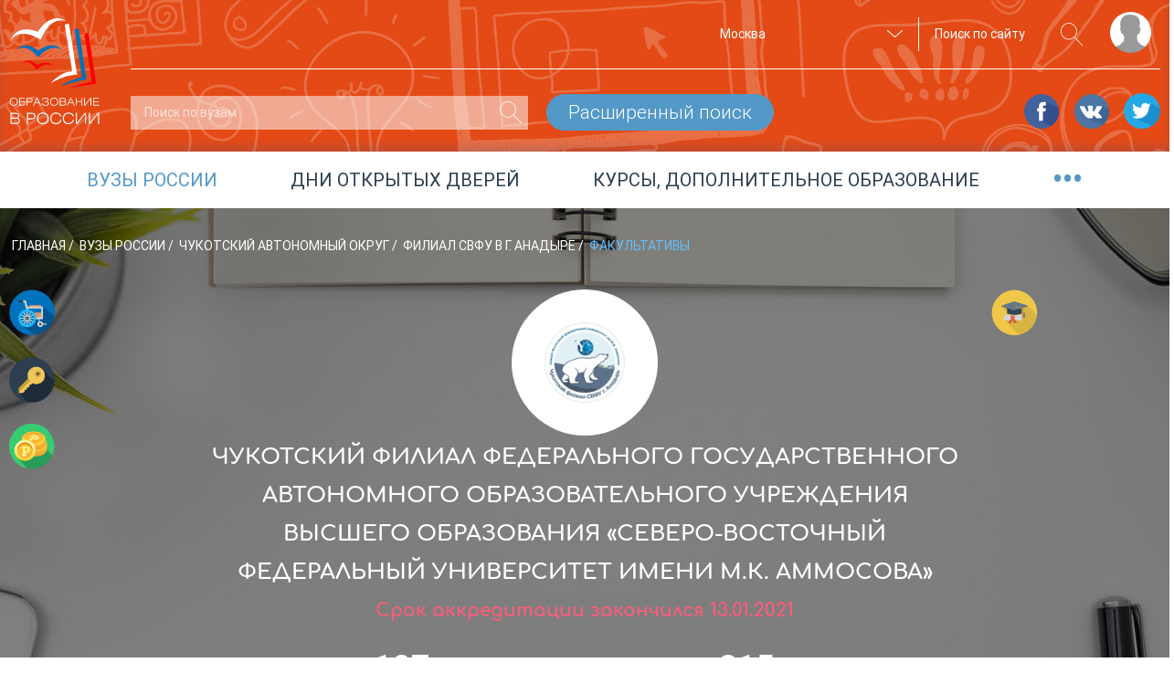

--- FILE ---
content_type: text/html; charset=UTF-8
request_url: https://russiaedu.ru/vuz/87/www-s-vfu-chukotka/electives
body_size: 7969
content:
<!doctype html>
<html xmlns="http://www.w3.org/1999/xhtml" xmlns:og="http://opengraphprotocol.org/schema/"><head><title>Факультативы | Филиал СВФУ в г. Анадыре</title><meta name="description" content="Подробная информация о сфере российского образования. Новости, фотоотчёты, интервью. Каталог и рейтинг вузов. Дни открытых дверей. Курсы и дополнительное образование. Новости о ЕГЭ и ОГЭ. Информация для абитуриентов и учащихся." /><meta name="robots" content="index, follow" /><meta name="viewport" content="width=1280" /><meta property="og:site_name" content="Russiaedu" /><meta property="og:description" content="Russian education" /><meta property="og:locale" content="ru_RU" /><meta http-equiv="Content-Type" content="text/html; charset=utf-8" /><meta http-equiv="x-ua-compatible" content="ie=edge" /><meta charset="UTF-8" /><link rel="stylesheet" type="text/css" href="/assets/css/main.css?v=8d515bd6178947cdaf55023171b26837"/><link rel="icon" type="image/x-icon" href="/favicon.ico"/><link rel="apple-touch-icon" sizes="120x120" href="/apple-touch-icon.png"><link rel="icon" type="image/png" sizes="32x32" href="/favicon-32x32.png"><link rel="icon" type="image/png" sizes="16x16" href="/favicon-16x16.png"><link rel="manifest" href="/manifest.json"><link rel="mask-icon" href="/safari-pinned-tab.svg" color="#5bbad5"><meta name="theme-color" content="#ffffff"><meta name="yandex-verification" content="5ed0acf3c8917146"/><meta name="a317924a1217f8a96cf7e0452f58f3d8" content=""/><script src="//yastatic.net/share2/share.js"></script></head><body><!--[if lte IE 8]><style>.browserupgrade{text-align:center;border:2px solid #b4b472;font-size:20px;padding:20px;position:fixed;background:#333;color:#c1bea2;width:400px;left:50%;margin-left:-200px;z-index:999999}.browserupgrade a{color:#fff}.browserupgrade a:hover{color:#e0c1ff;text-decoration:none}</style><p class="browserupgrade">Вы используете <strong>устаревший</strong> браузер. Пожалуйста<br/><a rel='nofollow' href="http://browsehappy.com/">обновите ваш браузер или установите альтернативный</a><br/> для корректного отображения содержимого сайта.</p><![endif]--><div class="wrapper"><div class="content"><header class="header header-small header-small_card"><div class="inner-wrapper"><div class="header__layout"><div class="header__layout_left"><a href="/" title="Образование в России"><img class="main-logo" src="/img/vector/main-logo.svg" alt="Образование в России"></a></div><div class="header__layout_right"><div class="top-menu"><div class="top-menu__nav" style="visibility:hidden;pointer-events:none"><ul class="top-menu__nav-container"><li class="top-menu__nav-item"><span class="top-menu__nav-link" title="Выпускникам школ">Выпускникам школ</span><div class="top-menu__submenu"><ul class="top-menu__submenu-container"><li class="top-menu__submenu-item"><a class="top-menu__submenu-link" href="#">Каталог вузов</a></li><li class="top-menu__submenu-item"><a class="top-menu__submenu-link" href="#">Специальности</a></li><li class="top-menu__submenu-item"><a class="top-menu__submenu-link" href="#">ЕГЭ/ОГЭ</a></li></ul></div></li><li class="top-menu__nav-item"><span class="top-menu__nav-link" title="Студентам и специалистам">Студентам<br>и специалистам</span><div class="top-menu__submenu top-menu__submenu_2"><ul class="top-menu__submenu-container"><li class="top-menu__submenu-item"><a class="top-menu__submenu-link" href="#">Конференции, семинары</a></li><li class="top-menu__submenu-item"><a class="top-menu__submenu-link" href="#">поствузовское образование </a></li><li class="top-menu__submenu-item"><a class="top-menu__submenu-link" href="#">работа</a></li></ul></div></li><li class="top-menu__nav-item"><span class="top-menu__nav-link" title="Родителям">Родителям</span><div class="top-menu__submenu top-menu__submenu_3"><ul class="top-menu__submenu-container"><li class="top-menu__submenu-item"><a class="top-menu__submenu-link" href="#">подменю 1</a></li><li class="top-menu__submenu-item"><a class="top-menu__submenu-link" href="#">Школы</a></li><li class="top-menu__submenu-item"><a class="top-menu__submenu-link" href="#">репетиторы</a></li><li class="top-menu__submenu-item"><a class="top-menu__submenu-link" href="#">подменю 4</a></li></ul></div></li><li class="top-menu__nav-item"><span class="top-menu__nav-link" title="Нормативно-справочная">Нормативно-справочная информация</span><div class="top-menu__submenu top-menu__submenu_4"><ul class="top-menu__submenu-container"><li class="top-menu__submenu-item"><a class="top-menu__submenu-link" href="#">нормативные документы</a></li><li class="top-menu__submenu-item"><a class="top-menu__submenu-link" href="#">справочная информация</a></li></ul></div></li></ul></div><div class="top-menu__actions"><div class="top-menu__actions-wrapper"><div class="top-menu__actions-item top-menu__actions-item_city"><select title="Выбор региона" class="select2-1" name="city" data-client-region-title="Москва" data-client-region-code="77"><option value="01">Республика Адыгея</option><option value="02">Республика Башкортостан</option><option value="03">Республика Бурятия</option><option value="04">Республика Алтай</option><option value="05">Республика Дагестан</option><option value="06">Республика Ингушетия</option><option value="07">Кабардино-Балкарская Республика</option><option value="08">Республика Калмыкия</option><option value="09">Карачаево-Черкесская Республика</option><option value="10">Республика Карелия</option><option value="11">Республика Коми</option><option value="12">Республика Марий Эл</option><option value="13">Республика Мордовия</option><option value="14">Республика Саха (Якутия)</option><option value="15">Республика Северная Осетия — Алания</option><option value="16">Республика Татарстан</option><option value="17">Республика Тыва</option><option value="18">Удмуртская Республика</option><option value="19">Республика Хакасия</option><option value="20">Чеченская Республика</option><option value="21">Чувашская Республика</option><option value="22">Алтайский край</option><option value="23">Краснодарский край</option><option value="24">Красноярский край</option><option value="25">Приморский край</option><option value="26">Ставропольский край</option><option value="27">Хабаровский край</option><option value="28">Амурская область</option><option value="29">Архангельская область</option><option value="30">Астраханская область</option><option value="31">Белгородская область</option><option value="32">Брянская область</option><option value="33">Владимирская область</option><option value="34">Волгоградская область</option><option value="35">Вологодская область</option><option value="36">Воронежская область</option><option value="37">Ивановская область</option><option value="38">Иркутская область</option><option value="39">Калининградская область</option><option value="40">Калужская область</option><option value="41">Камчатский край</option><option value="42">Кемеровская область</option><option value="43">Кировская область</option><option value="44">Костромская область</option><option value="45">Курганская область</option><option value="46">Курская область</option><option value="47">Ленинградская область</option><option value="48">Липецкая область</option><option value="49">Магаданская область</option><option value="50">Московская область</option><option value="51">Мурманская область</option><option value="52">Нижегородская область</option><option value="53">Новгородская область</option><option value="54">Новосибирская область</option><option value="55">Омская область</option><option value="56">Оренбургская область</option><option value="57">Орловская область</option><option value="58">Пензенская область</option><option value="59">Пермский край</option><option value="60">Псковская область</option><option value="61">Ростовская область</option><option value="62">Рязанская область</option><option value="63">Самарская область</option><option value="64">Саратовская область</option><option value="65">Сахалинская область</option><option value="66">Свердловская область</option><option value="67">Смоленская область</option><option value="68">Тамбовская область</option><option value="69">Тверская область</option><option value="70">Томская область</option><option value="71">Тульская область</option><option value="72">Тюменская область</option><option value="73">Ульяновская область</option><option value="74">Челябинская область</option><option value="75">Забайкальский край</option><option value="76">Ярославская область</option><option value="77" selected>Москва</option><option value="78">Санкт-Петербург</option><option value="79">Еврейская автономная область</option><option value="82">Республика Крым</option><option value="83">Ненецкий автономный округ</option><option value="86">Ханты-Мансийский АО</option><option value="87">Чукотский автономный округ</option><option value="89">Ямало-Ненецкий АО</option><option value="92">Севастополь</option></select></div><div class="top-menu__actions-item top-menu__actions-item_search"><div class="top-menu__search-separator"><form method="get" action="/search"><input name="query" class="top-menu__search-field" type="search" placeholder="Поиск по сайту"><button class="top-menu__search-btn" type="submit" title="искать"><svg class="svg-magn-glass-dims"><use xmlns:xlink="http://www.w3.org/1999/xlink" xlink:href="/img/vector/sprite-symbol.svg#magn-glass"></use></svg></button></form></div></div><div data-target-window="js-submenu" class="top-menu__actions-item top-menu__actions-item_user js-usermenu"><i class="top-menu__login-icon" title="" style="background-image:url(/img/vector/login-icon.svg)"></i><div class="top-menu__user-submenu js-submenu"><ul class="top-menu__user-submenu-list"><li class="top-menu__user-submenu-item"><a class="top-menu__user-submenu-link js-modal-login" href="/login">Логин</a></li><li class="top-menu__user-submenu-item"><a class="top-menu__user-submenu-link js-modal-register" href="/register/">Регистрация</a></li></ul></div></div></div></div></div><div class="header-small__btm-row"><div class="header-small__btm-col1"><form method="post" action="/rating" class="s-result-form s-result-form_header"><div class="search-field search-field_header-lower"><input class="search-field__input-text" name="searchString" type="search" placeholder="Поиск по вузам"><button class="search-field__submit" type="submit" name="expandedForm" value="0"><svg class="svg-magn-glass-dims"><use xmlns:xlink="http://www.w3.org/1999/xlink" xlink:href="/img/vector/sprite-symbol.svg#magn-glass"></use></svg></button></div><button type="submit" name="expandedForm" value="1" class="btn-medium btn-medium_blue">Расширенный поиск</button></form></div><div class="header-small__btm-col2"><div class="socials"><a class="socials__link" target="_blank" rel='nofollow' href="https://www.facebook.com/groups/524634951261778/"><i class="footer__socials-link-icon socials-link-icon socials-link-icon_fb"></i></a><a class="socials__link" target="_blank" rel='nofollow' href="https://vk.com/russiaedu1"><i class="footer__socials-link-icon socials-link-icon socials-link-icon_vk"></i></a><a class="socials__link" target="_blank" rel='nofollow' href="https://twitter.com/russiaedu1"><i class="footer__socials-link-icon socials-link-icon socials-link-icon_tw"></i></a></div></div></div></div></div></div></header><div class="announce-links announce-links_smaller-font"><div class="inner-wrapper announce-links__justify"><div class="announce-links__item"><span class="announce-links__link">Вузы России</span></div><div class="announce-links__item"><a class="announce-links__link" href="/open-days"> Дни открытых дверей </a></div><div class="announce-links__item"><a class="announce-links__link" href="/courses"> курсы, дополнительное образование </a></div><div class="announce-links__item"><span data-target-window="js-ann-drop" class="announce-links__menu-trigger">&bull;&bull;&bull;</span><div class="announce-links__dropdown js-ann-drop"><ul><li class="announce-links__drop-item"><a class="announce-links__drop-item-link" href="/schools">каталог школ</a></li><li class="announce-links__drop-item"><a class="announce-links__drop-item-link" href="/events/">конференции и семинары</a></li></ul></div></div></div></div><div class="inner-wrapper"></div><div class="org-header org-header_fader"><div class="inner-wrapper"><div class="org-header__wrapper"><div class="breadcrumbs"><ul id="wo-breadcrumbs" class="breadcrumb" itemscope itemtype="http://schema.org/BreadcrumbList"><li class="breadcrumbs__item__wob" itemprop="itemListElement" itemprop=&quot;itemListElement&quot; itemscope itemtype=&quot;http://schema.org/ListItem&quot;><a class="breadcrumbs__link" href="/" itemprop="item"> Главная </a><meta itemprop="position" content="1"/><span class='separator'>/</span></li><li class="breadcrumbs__item__wob" itemprop="itemListElement" itemprop=&quot;itemListElement&quot; itemscope itemtype=&quot;http://schema.org/ListItem&quot;><a class="breadcrumbs__link" href="/vuz/" itemprop="item"> Вузы России </a><meta itemprop="position" content="2"/><span class='separator'>/</span></li><li class="breadcrumbs__item__wob" itemprop="itemListElement" itemprop=&quot;itemListElement&quot; itemscope itemtype=&quot;http://schema.org/ListItem&quot;><a class="breadcrumbs__link" href="/vuz/87" itemprop="item"> Чукотский автономный округ </a><meta itemprop="position" content="3"/><span class='separator'>/</span></li><li class="breadcrumbs__item__wob" itemprop="itemListElement" itemprop=&quot;itemListElement&quot; itemscope itemtype=&quot;http://schema.org/ListItem&quot;><a class="breadcrumbs__link" href="/vuz/87/www-s-vfu-chukotka/" itemprop="item"> Филиал СВФУ в г. Анадыре </a><meta itemprop="position" content="4"/><span class='separator'>/</span></li><li class="breadcrumbs__item__wob" itemprop=&quot;itemListElement&quot; itemscope itemtype=&quot;http://schema.org/ListItem&quot;><span class="breadcrumbs__current"> Факультативы </span><meta itemprop="position" content="5"/></li></ul></div><div class="row mt-40 mb-20"><div class="col-2"><div><i class="rate-icon-08 org-header__perk-icon" title="Обучение для людей с ограниченными возможностями"></i></div><div><i class="rate-icon-04 org-header__perk-icon" title="Общежитие"></i></div><div><i class="rate-icon-02 org-header__perk-icon" title="Негосударственный"></i></div></div><div class="col ta-c"><div><i class="org-header__logo" style="background-image:url(https://russiaedu.ru/media/cache/edu_org_square_logo/uploads/edu-org/2018/10/01/153838215239b7f779.png)" title="Чукотский филиал федерального государственного автономного образовательного учреждения высшего образования «Северо-Восточный федеральный университет имени М.К. Аммосова»"></i></div><div class="org-header__name"> Чукотский филиал федерального государственного автономного образовательного учреждения высшего образования «Северо-Восточный федеральный университет имени М.К. Аммосова» </div><div class="org-header__accr-ends org-header__accr-ends_out"> Срок аккредитации закончился 13.01.2021 </div></div><div class="col-2"><i title="Классический" class="org-header__spec-icon svg-directions-classic svg-directions-classic-dims"></i></div></div><div class="row org-stats justify-content-center"><div class="col org-stats__col"><div class="org-stats__stats-item"><span class="org-stats__stats-number"> 107 </span><p class="org-stats__stats-caption">Минимальный<br>проходной балл</p></div></div><div class="col org-stats__col"><div class="org-stats__stats-item"><span class="org-stats__stats-number"> — </span><p class="org-stats__stats-caption">Оценка<br>по отзывам</p></div></div><div class="col org-stats__col"><div class="org-stats__stats-item"><div class="org-stats__stats-item"> от <span class="org-stats__stats-number">215</span> т.р. /год <p class="org-stats__stats-caption">Стоимость<br>обучения</p></div></div></div></div></div></div></div><div class="org-top-nav"><div class="org-nav"><div class="inner-wrapper"><ul class="org-nav__container"><li class="org-nav__cell"><a class="org-nav__link" href="/vuz/87/www-s-vfu-chukotka/specialities"><span class="org-nav__text-wrapper">Специальности</span></a></li><li class="org-nav__cell"><a class="org-nav__link" href="/vuz/87/www-s-vfu-chukotka/courses"><span class="org-nav__text-wrapper">Поствузовское образование</span></a></li><li class="org-nav__cell"><h1 class="org-nav__link org-nav__link_active"><span class="org-nav__text-wrapper">Факультативы</span></h1></li><li class="org-nav__cell"><a class="org-nav__link" href="/vuz/87/www-s-vfu-chukotka/open-doors"><span class="org-nav__text-wrapper">Дни открытых дверей</span></a></li><li class="org-nav__cell"><a class="org-nav__link" href="/vuz/87/www-s-vfu-chukotka/branches"><span class="org-nav__text-wrapper">Филиалы</span></a></li><li class="org-nav__cell"><a class="org-nav__link" href="/vuz/87/www-s-vfu-chukotka/contacts"><span class="org-nav__text-wrapper">Контакты</span></a></li></ul></div></div></div><main class="col2-grid"><div class="inner-wrapper"><div class="col2-grid__col1 col2-grid__col1_pr20"><div class="card-spec"><div class="tbd-block js-tabbed-block card-tabs"><div class="card-tabs__tabs-wrapper"><div class="tbd-block__tabs-row tbd-block__tabs-row_fixed "><div class="tbd-block__tab-item ripple js-tabs js-tb-active">СПОРТИВНЫЕ</div><div class="tbd-block__tab-item ripple js-tabs">ТВОРЧЕСКИЕ</div><div class="tbd-block__tab-item ripple js-tabs">ОБРАЗОВАТЕЛЬНЫЕ</div></div></div><div class="card-spec__search-block"><form class=""><div class="search-field search-field_dark-back search-field_smaller"><input class="search-field__input-text" type="search" value="" placeholder="Поиск по специальностям" name="spec-search"><button class="search-field__submit" type="submit"><svg class="svg-magn-glass-dims"><use xmlns:xlink="http://www.w3.org/1999/xlink" xlink:href="/img/vector/sprite-symbol.svg#magn-glass"></use></svg></button></div></form></div><div class="tbd-block__content-wrapper"><div class="tbd-block__content-item js-tb-block js-tb-block-visible"><ul></ul></div><div class="tbd-block__content-item js-tb-block"><ul></ul></div><div class="tbd-block__content-item js-tb-block"><ul class=""></ul></div></div></div></div></div><aside class="col2-grid__col2"></aside></div><section id='services' class="section-block services"><div class="inner-wrapper"><h2 class="section-title under-decore">Сервисы</h2><div class="services__wrapper"><div class="services__grid js-serv-hover"><a class="services__item" href="/vuz/"><i class="services__icon services__icon_1"></i><p class="services__caption">Вузы России</p></a></div><div class="services__grid js-serv-hover"><a class="services__item" href="/open-days"><i class="services__icon services__icon_2"></i><p class="services__caption">дни открытых<br>дверей</p></a></div><div class="services__grid js-serv-hover"><a class="services__item" href="/courses"><i class="services__icon services__icon_3"></i><p class="services__caption">Курсы,<br>дополнительное<br> образование</p></a></div><div class="services__grid js-serv-hover"><a class="services__item" target="_blank" href="/events/"><i class="services__icon services__icon_5"></i><p class="services__caption services__caption_no-wrap">Конференции и<br>семинары</p></a></div><div class="services__brackets js-brackets"></div></div></div></section></main></div><footer class="footer"><div class="inner-wrapper"><div class="footer__grid footer__grid_1"><a href="/" title="Образование в России"><img class="main-logo" src="/img/vector/main-logo.svg" alt="Образование в России"></a><p class="footer__warning">Настоящий ресурс может содержать материал 16+</p></div><div class="footer__grid footer__grid_2"><div class="footer__socials-row"><span class="footer__spelling-hint js-touche-device"> НАШЛИ ОПЕЧАТКУ?<br> Выделите фрагмент текста и нажмите Ctrl+Enter </span><span class="footer__socials-appeal">рекомендуйте нас в соцсетях</span><div class="footer__soc-icons-block"><a class="socials__link" target="_blank" rel='nofollow' href="https://www.facebook.com/groups/524634951261778/"><i class="footer__socials-link-icon socials-link-icon socials-link-icon_fb"></i></a><a class="socials__link" target="_blank" rel='nofollow' href="https://vk.com/russiaedu1"><i class="footer__socials-link-icon socials-link-icon socials-link-icon_vk"></i></a><a class="socials__link" target="_blank" rel='nofollow' href="https://twitter.com/russiaedu1"><i class="footer__socials-link-icon socials-link-icon socials-link-icon_tw"></i></a><a class="socials__link" target="_blank" rel='nofollow' href="https://t.me/joinchat/AAAAAE3SGfYpStGKwwXv2Q"><i class="footer__socials-link-icon socials-link-icon socials-link-icon_tl"></i></a></div></div><div class="footer__inner-wrapper"><div class="footer__horizontal-links"><div class="footer__horizontal-links-items"><a class="footer__list-link" href="/contacts">Контакты</a></div><div class="footer__horizontal-links-items"><a class="footer__list-link" href="/editors/all">Редакция</a></div><div class="footer__horizontal-links-items"><a class="footer__list-link" href="/about">О проекте</a></div><div class="footer__horizontal-links-items"><a class="footer__list-link" href="/docapi/v0.1">API</a></div><div class="footer__horizontal-links-items"><a class="footer__list-link" href="/feedback">обратная связь</a></div><div class="footer__horizontal-links-items"><a class="footer__list-link" href="/news">новости</a></div><div class="footer__horizontal-links-items"><a class="footer__list-link" href="/articles">статьи</a></div><div class="footer__horizontal-links-items"><a class="footer__list-link" href="/photo-video">фото и видео</a></div></div><div class="footer__inner-grid footer__inner-grid_1"><div class="footer__links-row footer__links-row_capitalize"><a class="footer__list-link" href="#">О проекте</a></div><div class="footer__links-row footer__links-row_capitalize"><a class="footer__list-link" href="#">редакция</a></div><div class="footer__links-row footer__links-row_capitalize"><a class="footer__list-link" href="#">правовая информация</a></div><div class="footer__links-row footer__links-row_capitalize"><a class="footer__list-link" href="#">обратная связь</a></div><div class="footer__links-row footer__links-row_capitalize"><a class="footer__list-link" href="#">Rss</a></div></div><div class="footer__inner-grid footer__inner-grid_2"><div class="footer__links-row footer__links-row_underline footer__links-row_capitalize"><a class="footer__list-link" href="#">Образование</a></div><div class="footer__links-row"><a class="footer__list-link" href="#">Выпускникам школ</a></div><div class="footer__links-row"><a class="footer__list-link" href="#">Студентам и специалистам</a></div><div class="footer__links-row"><a class="footer__list-link" href="#">Родителям</a></div><div class="footer__links-row"><a class="footer__list-link" href="#">Нормативно- справочная информация</a></div></div><div class="footer__inner-grid footer__inner-grid_3"><div class="footer__links-row footer__links-row_underline footer__links-row_capitalize"><a class="footer__list-link" href="#">Сервисы</a></div><div class="footer__links-row"><a class="footer__list-link" href="#">Каталог вузов</a></div><div class="footer__links-row"><a class="footer__list-link" href="#">ДОД</a></div><div class="footer__links-row"><a class="footer__list-link" href="#">Курсы/ дополнительное образование</a></div><div class="footer__links-row"><a class="footer__list-link" href="#">ОГЭ, ЕГЭ, ВПР</a></div></div><div class="footer__inner-grid footer__inner-grid_4"><div class="footer__links-row footer__links-row_underline footer__links-row_capitalize"><a class="footer__list-link" href="#">Специальности</a></div><div class="footer__links-row"><a class="footer__list-link" href="#">Лечебное дело</a></div><div class="footer__links-row"><a class="footer__list-link" href="#">Бизнес-информатика</a></div><div class="footer__links-row"><a class="footer__list-link" href="#">Государственное и муниципальное управление</a></div><div class="footer__links-row"><a class="footer__list-link" href="#">Международные отношения</a></div><div class="footer__links-row"><a class="footer__list-link" href="#">Экономика</a></div><div class="footer__links-row"><a class="footer__list-link" href="#">МВА</a></div><div class="footer__links-row"><a class="footer__list-link" href="#">Менеджмент</a></div><div class="footer__links-row"><a class="footer__list-link" href="#">Дизайн</a></div><div class="footer__links-row"><a class="footer__list-link" href="#">Прочие</a></div></div></div></div></div></footer></div><div class="modal fade modal-win" id="modal-login" tabindex="-1" role="dialog" aria-labelledby="myModalLabel"><div class="modal-dialog" role="document"><div class="modal-content"><h4 class="modal-win__title ">вход</h4><form method="post" class="form-2" action="/login"><div class="form-2__row"><input name="_username" type="text" placeholder="логин"></div><div class="form-2__row"><input name="_password" type="password" placeholder="пароль"></div><div class="form-2__row"><label class="form-2__checkbox"><input type="checkbox" name="_remind" class="form-2__checkbox-input"><span class="form-2__checkbox-label">Запомнить</span></label></div><div class="form-2__row form-2__row_pull-center"><input class="btn-medium btn-medium_blue " type="submit" value="Подтвердить"></div><div class="form-2__row form-2__row_pull-center"><a href="#" class="form-2__link js-hide-opened-modal" data-toggle="modal" data-target="#modal-reset">Забыли пароль?</a><a href="#" class="form-2__link js-hide-opened-modal" data-toggle="modal" data-target="#modal-register">Регистрация</a></div></form></div></div></div><div class="modal fade modal-win" id="modal-register" tabindex="-1" role="dialog" aria-labelledby="myModalLabel"><div class="modal-dialog" role="document"><div class="modal-content"><h4 class="modal-win__title ">регистрация</h4><form method="post" name="fos_user_registration_form" action="/register" class="form-2"><div class="form-2__row"><input placeholder="Email" id="app_user_registration_email" name="app_user_registration[email]" required="required" type="email"/></div><div class="form-2__row"><input placeholder="Пароль" id="app_user_registration_plainPassword_first" name="app_user_registration[plainPassword][first]" required="required" type="password"></div><div class="form-2__row"><input placeholder="Повторите пароль" id="app_user_registration_plainPassword_second" name="app_user_registration[plainPassword][second]" required="required" type="password"></div><div class="form-2__row"><div class="g-recaptcha" data-theme="light" data-size="normal" data-type="image" data-sitekey="6LdrJiQUAAAAAHebOcsecXLmJPwHwLUDXlcaZvp4" data-callback="" data-expired-callback="" data-bind=""></div><noscript><div style="width:302px;height:352px"><div style="width:302px;height:352px;position:relative"><div style="width:302px;height:352px;position:absolute"><iframe src="https://www.google.com/recaptcha/api/fallback?k=6LdrJiQUAAAAAHebOcsecXLmJPwHwLUDXlcaZvp4" frameborder="0" scrolling="no" style="width:302px;height:352px;border-style:none"></iframe></div><div style="width:250px;height:80px;position:absolute;border-style:none;bottom:21px;left:25px;margin:0;padding:0;right:25px"><textarea id="g-recaptcha-response" name="g-recaptcha-response" class="g-recaptcha-response" style="width:250px;height:80px;border:1px solid #c1c1c1;margin:0;padding:0;resize:none"></textarea></div></div></div></noscript></div><input type="hidden" id="app_user_registration__token" name="app_user_registration[_token]" value="yHtgDMyVtYEAKl5Bq-2XzbcY1FerT-T2c4OrBui4NxM" /><div class="form-2__row form-2__row_pull-center"><input class="btn-medium btn-medium_blue " type="submit" value="Подтвердить"></div></form></div></div></div><div class="modal fade modal-win" id="modal-reset" tabindex="-1" role="dialog" aria-labelledby="myModalLabel"><div class="modal-dialog" role="document"><div class="modal-content"><h4 class="modal-win__title ">Сброс пароля</h4><form method="post" action="/resetting/send-email" class="form-2"><div class="form-2__row"><input name="username" type="text" placeholder="Имя пользователя"></div><div class="form-2__row form-2__row_pull-center"><input class="btn-medium btn-medium_blue " type="submit" value="Сбросить пароль"></div></form></div></div></div><div class="modal fade modal-win" id="modal-spelling" tabindex="-1" role="dialog" aria-labelledby="Spelling"><div class="modal-dialog" role="document"><div class="modal-content"><button type="button" class="close" data-dismiss="modal" aria-label="Close"><span aria-hidden="true">&times;</span></button><h4 class="modal-win__title ">Нашли ошибку</h4><p class="spelling__error-text"></p><form method="post" class="spelling__form form-2"><div class="form-2__row"><textarea rows="3" class="spelling__comment" name="comment" placeholder="Если есть желание, напишите комментарий."></textarea></div><div class="form-2__row form-2__row_pull-center"><input class="btn-medium btn-medium_blue " type="submit" value="Отправить"></div></form><p class="spelling__status"></p></div></div></div><script src="https://ajax.googleapis.com/ajax/libs/jquery/3.2.1/jquery.min.js"></script><script>window.jQuery||document.write('<script src="/js/vendor/jquery.min.js"><\/script>')</script><script src="/assets/js/bundle.js?v=bcba789b250a6ee3fd285219aadd9bc6"></script><script src="https://www.google.com/recaptcha/api.js?onload=initReCaptcha&render=explicit&hl=ru" async defer></script><!-- Yandex.Metrika counter --><script type="text/javascript">(function(d,w,c){(w[c]=w[c]||[]).push(function(){try{w.yaCounter32772300=new Ya.Metrika({id:32772300,clickmap:!0,trackLinks:!0,accurateTrackBounce:!0,webvisor:!0,params:{"amp_test_":"1"}})}catch(e){}});var n=d.getElementsByTagName("script")[0],s=d.createElement("script"),f=function(){n.parentNode.insertBefore(s,n)};s.type="text/javascript";s.async=!0;s.src="https://mc.yandex.ru/metrika/watch.js";if(w.opera=="[object Opera]"){d.addEventListener("DOMContentLoaded",f,!1)}else{f()}})(document,window,"yandex_metrika_callbacks")</script><noscript><div><img src="https://mc.yandex.ru/watch/32772300" style="position:absolute;left:-9999px" alt=""/></div></noscript><!-- /Yandex.Metrika counter --><script>(function(i,s,o,g,r,a,m){i.GoogleAnalyticsObject=r;i[r]=i[r]||function(){(i[r].q=i[r].q||[]).push(arguments)},i[r].l=1*new Date();a=s.createElement(o),m=s.getElementsByTagName(o)[0];a.async=1;a.src=g;m.parentNode.insertBefore(a,m)})(window,document,'script','https://www.google-analytics.com/analytics.js','ga');ga('create','UA-102188871-1','auto');ga('send','pageview')</script></body></html>

--- FILE ---
content_type: text/html; charset=utf-8
request_url: https://www.google.com/recaptcha/api2/anchor?ar=1&k=6LdrJiQUAAAAAHebOcsecXLmJPwHwLUDXlcaZvp4&co=aHR0cHM6Ly9ydXNzaWFlZHUucnU6NDQz&hl=ru&type=image&v=PoyoqOPhxBO7pBk68S4YbpHZ&theme=light&size=normal&anchor-ms=20000&execute-ms=30000&cb=qizo5lk1rt2y
body_size: 49611
content:
<!DOCTYPE HTML><html dir="ltr" lang="ru"><head><meta http-equiv="Content-Type" content="text/html; charset=UTF-8">
<meta http-equiv="X-UA-Compatible" content="IE=edge">
<title>reCAPTCHA</title>
<style type="text/css">
/* cyrillic-ext */
@font-face {
  font-family: 'Roboto';
  font-style: normal;
  font-weight: 400;
  font-stretch: 100%;
  src: url(//fonts.gstatic.com/s/roboto/v48/KFO7CnqEu92Fr1ME7kSn66aGLdTylUAMa3GUBHMdazTgWw.woff2) format('woff2');
  unicode-range: U+0460-052F, U+1C80-1C8A, U+20B4, U+2DE0-2DFF, U+A640-A69F, U+FE2E-FE2F;
}
/* cyrillic */
@font-face {
  font-family: 'Roboto';
  font-style: normal;
  font-weight: 400;
  font-stretch: 100%;
  src: url(//fonts.gstatic.com/s/roboto/v48/KFO7CnqEu92Fr1ME7kSn66aGLdTylUAMa3iUBHMdazTgWw.woff2) format('woff2');
  unicode-range: U+0301, U+0400-045F, U+0490-0491, U+04B0-04B1, U+2116;
}
/* greek-ext */
@font-face {
  font-family: 'Roboto';
  font-style: normal;
  font-weight: 400;
  font-stretch: 100%;
  src: url(//fonts.gstatic.com/s/roboto/v48/KFO7CnqEu92Fr1ME7kSn66aGLdTylUAMa3CUBHMdazTgWw.woff2) format('woff2');
  unicode-range: U+1F00-1FFF;
}
/* greek */
@font-face {
  font-family: 'Roboto';
  font-style: normal;
  font-weight: 400;
  font-stretch: 100%;
  src: url(//fonts.gstatic.com/s/roboto/v48/KFO7CnqEu92Fr1ME7kSn66aGLdTylUAMa3-UBHMdazTgWw.woff2) format('woff2');
  unicode-range: U+0370-0377, U+037A-037F, U+0384-038A, U+038C, U+038E-03A1, U+03A3-03FF;
}
/* math */
@font-face {
  font-family: 'Roboto';
  font-style: normal;
  font-weight: 400;
  font-stretch: 100%;
  src: url(//fonts.gstatic.com/s/roboto/v48/KFO7CnqEu92Fr1ME7kSn66aGLdTylUAMawCUBHMdazTgWw.woff2) format('woff2');
  unicode-range: U+0302-0303, U+0305, U+0307-0308, U+0310, U+0312, U+0315, U+031A, U+0326-0327, U+032C, U+032F-0330, U+0332-0333, U+0338, U+033A, U+0346, U+034D, U+0391-03A1, U+03A3-03A9, U+03B1-03C9, U+03D1, U+03D5-03D6, U+03F0-03F1, U+03F4-03F5, U+2016-2017, U+2034-2038, U+203C, U+2040, U+2043, U+2047, U+2050, U+2057, U+205F, U+2070-2071, U+2074-208E, U+2090-209C, U+20D0-20DC, U+20E1, U+20E5-20EF, U+2100-2112, U+2114-2115, U+2117-2121, U+2123-214F, U+2190, U+2192, U+2194-21AE, U+21B0-21E5, U+21F1-21F2, U+21F4-2211, U+2213-2214, U+2216-22FF, U+2308-230B, U+2310, U+2319, U+231C-2321, U+2336-237A, U+237C, U+2395, U+239B-23B7, U+23D0, U+23DC-23E1, U+2474-2475, U+25AF, U+25B3, U+25B7, U+25BD, U+25C1, U+25CA, U+25CC, U+25FB, U+266D-266F, U+27C0-27FF, U+2900-2AFF, U+2B0E-2B11, U+2B30-2B4C, U+2BFE, U+3030, U+FF5B, U+FF5D, U+1D400-1D7FF, U+1EE00-1EEFF;
}
/* symbols */
@font-face {
  font-family: 'Roboto';
  font-style: normal;
  font-weight: 400;
  font-stretch: 100%;
  src: url(//fonts.gstatic.com/s/roboto/v48/KFO7CnqEu92Fr1ME7kSn66aGLdTylUAMaxKUBHMdazTgWw.woff2) format('woff2');
  unicode-range: U+0001-000C, U+000E-001F, U+007F-009F, U+20DD-20E0, U+20E2-20E4, U+2150-218F, U+2190, U+2192, U+2194-2199, U+21AF, U+21E6-21F0, U+21F3, U+2218-2219, U+2299, U+22C4-22C6, U+2300-243F, U+2440-244A, U+2460-24FF, U+25A0-27BF, U+2800-28FF, U+2921-2922, U+2981, U+29BF, U+29EB, U+2B00-2BFF, U+4DC0-4DFF, U+FFF9-FFFB, U+10140-1018E, U+10190-1019C, U+101A0, U+101D0-101FD, U+102E0-102FB, U+10E60-10E7E, U+1D2C0-1D2D3, U+1D2E0-1D37F, U+1F000-1F0FF, U+1F100-1F1AD, U+1F1E6-1F1FF, U+1F30D-1F30F, U+1F315, U+1F31C, U+1F31E, U+1F320-1F32C, U+1F336, U+1F378, U+1F37D, U+1F382, U+1F393-1F39F, U+1F3A7-1F3A8, U+1F3AC-1F3AF, U+1F3C2, U+1F3C4-1F3C6, U+1F3CA-1F3CE, U+1F3D4-1F3E0, U+1F3ED, U+1F3F1-1F3F3, U+1F3F5-1F3F7, U+1F408, U+1F415, U+1F41F, U+1F426, U+1F43F, U+1F441-1F442, U+1F444, U+1F446-1F449, U+1F44C-1F44E, U+1F453, U+1F46A, U+1F47D, U+1F4A3, U+1F4B0, U+1F4B3, U+1F4B9, U+1F4BB, U+1F4BF, U+1F4C8-1F4CB, U+1F4D6, U+1F4DA, U+1F4DF, U+1F4E3-1F4E6, U+1F4EA-1F4ED, U+1F4F7, U+1F4F9-1F4FB, U+1F4FD-1F4FE, U+1F503, U+1F507-1F50B, U+1F50D, U+1F512-1F513, U+1F53E-1F54A, U+1F54F-1F5FA, U+1F610, U+1F650-1F67F, U+1F687, U+1F68D, U+1F691, U+1F694, U+1F698, U+1F6AD, U+1F6B2, U+1F6B9-1F6BA, U+1F6BC, U+1F6C6-1F6CF, U+1F6D3-1F6D7, U+1F6E0-1F6EA, U+1F6F0-1F6F3, U+1F6F7-1F6FC, U+1F700-1F7FF, U+1F800-1F80B, U+1F810-1F847, U+1F850-1F859, U+1F860-1F887, U+1F890-1F8AD, U+1F8B0-1F8BB, U+1F8C0-1F8C1, U+1F900-1F90B, U+1F93B, U+1F946, U+1F984, U+1F996, U+1F9E9, U+1FA00-1FA6F, U+1FA70-1FA7C, U+1FA80-1FA89, U+1FA8F-1FAC6, U+1FACE-1FADC, U+1FADF-1FAE9, U+1FAF0-1FAF8, U+1FB00-1FBFF;
}
/* vietnamese */
@font-face {
  font-family: 'Roboto';
  font-style: normal;
  font-weight: 400;
  font-stretch: 100%;
  src: url(//fonts.gstatic.com/s/roboto/v48/KFO7CnqEu92Fr1ME7kSn66aGLdTylUAMa3OUBHMdazTgWw.woff2) format('woff2');
  unicode-range: U+0102-0103, U+0110-0111, U+0128-0129, U+0168-0169, U+01A0-01A1, U+01AF-01B0, U+0300-0301, U+0303-0304, U+0308-0309, U+0323, U+0329, U+1EA0-1EF9, U+20AB;
}
/* latin-ext */
@font-face {
  font-family: 'Roboto';
  font-style: normal;
  font-weight: 400;
  font-stretch: 100%;
  src: url(//fonts.gstatic.com/s/roboto/v48/KFO7CnqEu92Fr1ME7kSn66aGLdTylUAMa3KUBHMdazTgWw.woff2) format('woff2');
  unicode-range: U+0100-02BA, U+02BD-02C5, U+02C7-02CC, U+02CE-02D7, U+02DD-02FF, U+0304, U+0308, U+0329, U+1D00-1DBF, U+1E00-1E9F, U+1EF2-1EFF, U+2020, U+20A0-20AB, U+20AD-20C0, U+2113, U+2C60-2C7F, U+A720-A7FF;
}
/* latin */
@font-face {
  font-family: 'Roboto';
  font-style: normal;
  font-weight: 400;
  font-stretch: 100%;
  src: url(//fonts.gstatic.com/s/roboto/v48/KFO7CnqEu92Fr1ME7kSn66aGLdTylUAMa3yUBHMdazQ.woff2) format('woff2');
  unicode-range: U+0000-00FF, U+0131, U+0152-0153, U+02BB-02BC, U+02C6, U+02DA, U+02DC, U+0304, U+0308, U+0329, U+2000-206F, U+20AC, U+2122, U+2191, U+2193, U+2212, U+2215, U+FEFF, U+FFFD;
}
/* cyrillic-ext */
@font-face {
  font-family: 'Roboto';
  font-style: normal;
  font-weight: 500;
  font-stretch: 100%;
  src: url(//fonts.gstatic.com/s/roboto/v48/KFO7CnqEu92Fr1ME7kSn66aGLdTylUAMa3GUBHMdazTgWw.woff2) format('woff2');
  unicode-range: U+0460-052F, U+1C80-1C8A, U+20B4, U+2DE0-2DFF, U+A640-A69F, U+FE2E-FE2F;
}
/* cyrillic */
@font-face {
  font-family: 'Roboto';
  font-style: normal;
  font-weight: 500;
  font-stretch: 100%;
  src: url(//fonts.gstatic.com/s/roboto/v48/KFO7CnqEu92Fr1ME7kSn66aGLdTylUAMa3iUBHMdazTgWw.woff2) format('woff2');
  unicode-range: U+0301, U+0400-045F, U+0490-0491, U+04B0-04B1, U+2116;
}
/* greek-ext */
@font-face {
  font-family: 'Roboto';
  font-style: normal;
  font-weight: 500;
  font-stretch: 100%;
  src: url(//fonts.gstatic.com/s/roboto/v48/KFO7CnqEu92Fr1ME7kSn66aGLdTylUAMa3CUBHMdazTgWw.woff2) format('woff2');
  unicode-range: U+1F00-1FFF;
}
/* greek */
@font-face {
  font-family: 'Roboto';
  font-style: normal;
  font-weight: 500;
  font-stretch: 100%;
  src: url(//fonts.gstatic.com/s/roboto/v48/KFO7CnqEu92Fr1ME7kSn66aGLdTylUAMa3-UBHMdazTgWw.woff2) format('woff2');
  unicode-range: U+0370-0377, U+037A-037F, U+0384-038A, U+038C, U+038E-03A1, U+03A3-03FF;
}
/* math */
@font-face {
  font-family: 'Roboto';
  font-style: normal;
  font-weight: 500;
  font-stretch: 100%;
  src: url(//fonts.gstatic.com/s/roboto/v48/KFO7CnqEu92Fr1ME7kSn66aGLdTylUAMawCUBHMdazTgWw.woff2) format('woff2');
  unicode-range: U+0302-0303, U+0305, U+0307-0308, U+0310, U+0312, U+0315, U+031A, U+0326-0327, U+032C, U+032F-0330, U+0332-0333, U+0338, U+033A, U+0346, U+034D, U+0391-03A1, U+03A3-03A9, U+03B1-03C9, U+03D1, U+03D5-03D6, U+03F0-03F1, U+03F4-03F5, U+2016-2017, U+2034-2038, U+203C, U+2040, U+2043, U+2047, U+2050, U+2057, U+205F, U+2070-2071, U+2074-208E, U+2090-209C, U+20D0-20DC, U+20E1, U+20E5-20EF, U+2100-2112, U+2114-2115, U+2117-2121, U+2123-214F, U+2190, U+2192, U+2194-21AE, U+21B0-21E5, U+21F1-21F2, U+21F4-2211, U+2213-2214, U+2216-22FF, U+2308-230B, U+2310, U+2319, U+231C-2321, U+2336-237A, U+237C, U+2395, U+239B-23B7, U+23D0, U+23DC-23E1, U+2474-2475, U+25AF, U+25B3, U+25B7, U+25BD, U+25C1, U+25CA, U+25CC, U+25FB, U+266D-266F, U+27C0-27FF, U+2900-2AFF, U+2B0E-2B11, U+2B30-2B4C, U+2BFE, U+3030, U+FF5B, U+FF5D, U+1D400-1D7FF, U+1EE00-1EEFF;
}
/* symbols */
@font-face {
  font-family: 'Roboto';
  font-style: normal;
  font-weight: 500;
  font-stretch: 100%;
  src: url(//fonts.gstatic.com/s/roboto/v48/KFO7CnqEu92Fr1ME7kSn66aGLdTylUAMaxKUBHMdazTgWw.woff2) format('woff2');
  unicode-range: U+0001-000C, U+000E-001F, U+007F-009F, U+20DD-20E0, U+20E2-20E4, U+2150-218F, U+2190, U+2192, U+2194-2199, U+21AF, U+21E6-21F0, U+21F3, U+2218-2219, U+2299, U+22C4-22C6, U+2300-243F, U+2440-244A, U+2460-24FF, U+25A0-27BF, U+2800-28FF, U+2921-2922, U+2981, U+29BF, U+29EB, U+2B00-2BFF, U+4DC0-4DFF, U+FFF9-FFFB, U+10140-1018E, U+10190-1019C, U+101A0, U+101D0-101FD, U+102E0-102FB, U+10E60-10E7E, U+1D2C0-1D2D3, U+1D2E0-1D37F, U+1F000-1F0FF, U+1F100-1F1AD, U+1F1E6-1F1FF, U+1F30D-1F30F, U+1F315, U+1F31C, U+1F31E, U+1F320-1F32C, U+1F336, U+1F378, U+1F37D, U+1F382, U+1F393-1F39F, U+1F3A7-1F3A8, U+1F3AC-1F3AF, U+1F3C2, U+1F3C4-1F3C6, U+1F3CA-1F3CE, U+1F3D4-1F3E0, U+1F3ED, U+1F3F1-1F3F3, U+1F3F5-1F3F7, U+1F408, U+1F415, U+1F41F, U+1F426, U+1F43F, U+1F441-1F442, U+1F444, U+1F446-1F449, U+1F44C-1F44E, U+1F453, U+1F46A, U+1F47D, U+1F4A3, U+1F4B0, U+1F4B3, U+1F4B9, U+1F4BB, U+1F4BF, U+1F4C8-1F4CB, U+1F4D6, U+1F4DA, U+1F4DF, U+1F4E3-1F4E6, U+1F4EA-1F4ED, U+1F4F7, U+1F4F9-1F4FB, U+1F4FD-1F4FE, U+1F503, U+1F507-1F50B, U+1F50D, U+1F512-1F513, U+1F53E-1F54A, U+1F54F-1F5FA, U+1F610, U+1F650-1F67F, U+1F687, U+1F68D, U+1F691, U+1F694, U+1F698, U+1F6AD, U+1F6B2, U+1F6B9-1F6BA, U+1F6BC, U+1F6C6-1F6CF, U+1F6D3-1F6D7, U+1F6E0-1F6EA, U+1F6F0-1F6F3, U+1F6F7-1F6FC, U+1F700-1F7FF, U+1F800-1F80B, U+1F810-1F847, U+1F850-1F859, U+1F860-1F887, U+1F890-1F8AD, U+1F8B0-1F8BB, U+1F8C0-1F8C1, U+1F900-1F90B, U+1F93B, U+1F946, U+1F984, U+1F996, U+1F9E9, U+1FA00-1FA6F, U+1FA70-1FA7C, U+1FA80-1FA89, U+1FA8F-1FAC6, U+1FACE-1FADC, U+1FADF-1FAE9, U+1FAF0-1FAF8, U+1FB00-1FBFF;
}
/* vietnamese */
@font-face {
  font-family: 'Roboto';
  font-style: normal;
  font-weight: 500;
  font-stretch: 100%;
  src: url(//fonts.gstatic.com/s/roboto/v48/KFO7CnqEu92Fr1ME7kSn66aGLdTylUAMa3OUBHMdazTgWw.woff2) format('woff2');
  unicode-range: U+0102-0103, U+0110-0111, U+0128-0129, U+0168-0169, U+01A0-01A1, U+01AF-01B0, U+0300-0301, U+0303-0304, U+0308-0309, U+0323, U+0329, U+1EA0-1EF9, U+20AB;
}
/* latin-ext */
@font-face {
  font-family: 'Roboto';
  font-style: normal;
  font-weight: 500;
  font-stretch: 100%;
  src: url(//fonts.gstatic.com/s/roboto/v48/KFO7CnqEu92Fr1ME7kSn66aGLdTylUAMa3KUBHMdazTgWw.woff2) format('woff2');
  unicode-range: U+0100-02BA, U+02BD-02C5, U+02C7-02CC, U+02CE-02D7, U+02DD-02FF, U+0304, U+0308, U+0329, U+1D00-1DBF, U+1E00-1E9F, U+1EF2-1EFF, U+2020, U+20A0-20AB, U+20AD-20C0, U+2113, U+2C60-2C7F, U+A720-A7FF;
}
/* latin */
@font-face {
  font-family: 'Roboto';
  font-style: normal;
  font-weight: 500;
  font-stretch: 100%;
  src: url(//fonts.gstatic.com/s/roboto/v48/KFO7CnqEu92Fr1ME7kSn66aGLdTylUAMa3yUBHMdazQ.woff2) format('woff2');
  unicode-range: U+0000-00FF, U+0131, U+0152-0153, U+02BB-02BC, U+02C6, U+02DA, U+02DC, U+0304, U+0308, U+0329, U+2000-206F, U+20AC, U+2122, U+2191, U+2193, U+2212, U+2215, U+FEFF, U+FFFD;
}
/* cyrillic-ext */
@font-face {
  font-family: 'Roboto';
  font-style: normal;
  font-weight: 900;
  font-stretch: 100%;
  src: url(//fonts.gstatic.com/s/roboto/v48/KFO7CnqEu92Fr1ME7kSn66aGLdTylUAMa3GUBHMdazTgWw.woff2) format('woff2');
  unicode-range: U+0460-052F, U+1C80-1C8A, U+20B4, U+2DE0-2DFF, U+A640-A69F, U+FE2E-FE2F;
}
/* cyrillic */
@font-face {
  font-family: 'Roboto';
  font-style: normal;
  font-weight: 900;
  font-stretch: 100%;
  src: url(//fonts.gstatic.com/s/roboto/v48/KFO7CnqEu92Fr1ME7kSn66aGLdTylUAMa3iUBHMdazTgWw.woff2) format('woff2');
  unicode-range: U+0301, U+0400-045F, U+0490-0491, U+04B0-04B1, U+2116;
}
/* greek-ext */
@font-face {
  font-family: 'Roboto';
  font-style: normal;
  font-weight: 900;
  font-stretch: 100%;
  src: url(//fonts.gstatic.com/s/roboto/v48/KFO7CnqEu92Fr1ME7kSn66aGLdTylUAMa3CUBHMdazTgWw.woff2) format('woff2');
  unicode-range: U+1F00-1FFF;
}
/* greek */
@font-face {
  font-family: 'Roboto';
  font-style: normal;
  font-weight: 900;
  font-stretch: 100%;
  src: url(//fonts.gstatic.com/s/roboto/v48/KFO7CnqEu92Fr1ME7kSn66aGLdTylUAMa3-UBHMdazTgWw.woff2) format('woff2');
  unicode-range: U+0370-0377, U+037A-037F, U+0384-038A, U+038C, U+038E-03A1, U+03A3-03FF;
}
/* math */
@font-face {
  font-family: 'Roboto';
  font-style: normal;
  font-weight: 900;
  font-stretch: 100%;
  src: url(//fonts.gstatic.com/s/roboto/v48/KFO7CnqEu92Fr1ME7kSn66aGLdTylUAMawCUBHMdazTgWw.woff2) format('woff2');
  unicode-range: U+0302-0303, U+0305, U+0307-0308, U+0310, U+0312, U+0315, U+031A, U+0326-0327, U+032C, U+032F-0330, U+0332-0333, U+0338, U+033A, U+0346, U+034D, U+0391-03A1, U+03A3-03A9, U+03B1-03C9, U+03D1, U+03D5-03D6, U+03F0-03F1, U+03F4-03F5, U+2016-2017, U+2034-2038, U+203C, U+2040, U+2043, U+2047, U+2050, U+2057, U+205F, U+2070-2071, U+2074-208E, U+2090-209C, U+20D0-20DC, U+20E1, U+20E5-20EF, U+2100-2112, U+2114-2115, U+2117-2121, U+2123-214F, U+2190, U+2192, U+2194-21AE, U+21B0-21E5, U+21F1-21F2, U+21F4-2211, U+2213-2214, U+2216-22FF, U+2308-230B, U+2310, U+2319, U+231C-2321, U+2336-237A, U+237C, U+2395, U+239B-23B7, U+23D0, U+23DC-23E1, U+2474-2475, U+25AF, U+25B3, U+25B7, U+25BD, U+25C1, U+25CA, U+25CC, U+25FB, U+266D-266F, U+27C0-27FF, U+2900-2AFF, U+2B0E-2B11, U+2B30-2B4C, U+2BFE, U+3030, U+FF5B, U+FF5D, U+1D400-1D7FF, U+1EE00-1EEFF;
}
/* symbols */
@font-face {
  font-family: 'Roboto';
  font-style: normal;
  font-weight: 900;
  font-stretch: 100%;
  src: url(//fonts.gstatic.com/s/roboto/v48/KFO7CnqEu92Fr1ME7kSn66aGLdTylUAMaxKUBHMdazTgWw.woff2) format('woff2');
  unicode-range: U+0001-000C, U+000E-001F, U+007F-009F, U+20DD-20E0, U+20E2-20E4, U+2150-218F, U+2190, U+2192, U+2194-2199, U+21AF, U+21E6-21F0, U+21F3, U+2218-2219, U+2299, U+22C4-22C6, U+2300-243F, U+2440-244A, U+2460-24FF, U+25A0-27BF, U+2800-28FF, U+2921-2922, U+2981, U+29BF, U+29EB, U+2B00-2BFF, U+4DC0-4DFF, U+FFF9-FFFB, U+10140-1018E, U+10190-1019C, U+101A0, U+101D0-101FD, U+102E0-102FB, U+10E60-10E7E, U+1D2C0-1D2D3, U+1D2E0-1D37F, U+1F000-1F0FF, U+1F100-1F1AD, U+1F1E6-1F1FF, U+1F30D-1F30F, U+1F315, U+1F31C, U+1F31E, U+1F320-1F32C, U+1F336, U+1F378, U+1F37D, U+1F382, U+1F393-1F39F, U+1F3A7-1F3A8, U+1F3AC-1F3AF, U+1F3C2, U+1F3C4-1F3C6, U+1F3CA-1F3CE, U+1F3D4-1F3E0, U+1F3ED, U+1F3F1-1F3F3, U+1F3F5-1F3F7, U+1F408, U+1F415, U+1F41F, U+1F426, U+1F43F, U+1F441-1F442, U+1F444, U+1F446-1F449, U+1F44C-1F44E, U+1F453, U+1F46A, U+1F47D, U+1F4A3, U+1F4B0, U+1F4B3, U+1F4B9, U+1F4BB, U+1F4BF, U+1F4C8-1F4CB, U+1F4D6, U+1F4DA, U+1F4DF, U+1F4E3-1F4E6, U+1F4EA-1F4ED, U+1F4F7, U+1F4F9-1F4FB, U+1F4FD-1F4FE, U+1F503, U+1F507-1F50B, U+1F50D, U+1F512-1F513, U+1F53E-1F54A, U+1F54F-1F5FA, U+1F610, U+1F650-1F67F, U+1F687, U+1F68D, U+1F691, U+1F694, U+1F698, U+1F6AD, U+1F6B2, U+1F6B9-1F6BA, U+1F6BC, U+1F6C6-1F6CF, U+1F6D3-1F6D7, U+1F6E0-1F6EA, U+1F6F0-1F6F3, U+1F6F7-1F6FC, U+1F700-1F7FF, U+1F800-1F80B, U+1F810-1F847, U+1F850-1F859, U+1F860-1F887, U+1F890-1F8AD, U+1F8B0-1F8BB, U+1F8C0-1F8C1, U+1F900-1F90B, U+1F93B, U+1F946, U+1F984, U+1F996, U+1F9E9, U+1FA00-1FA6F, U+1FA70-1FA7C, U+1FA80-1FA89, U+1FA8F-1FAC6, U+1FACE-1FADC, U+1FADF-1FAE9, U+1FAF0-1FAF8, U+1FB00-1FBFF;
}
/* vietnamese */
@font-face {
  font-family: 'Roboto';
  font-style: normal;
  font-weight: 900;
  font-stretch: 100%;
  src: url(//fonts.gstatic.com/s/roboto/v48/KFO7CnqEu92Fr1ME7kSn66aGLdTylUAMa3OUBHMdazTgWw.woff2) format('woff2');
  unicode-range: U+0102-0103, U+0110-0111, U+0128-0129, U+0168-0169, U+01A0-01A1, U+01AF-01B0, U+0300-0301, U+0303-0304, U+0308-0309, U+0323, U+0329, U+1EA0-1EF9, U+20AB;
}
/* latin-ext */
@font-face {
  font-family: 'Roboto';
  font-style: normal;
  font-weight: 900;
  font-stretch: 100%;
  src: url(//fonts.gstatic.com/s/roboto/v48/KFO7CnqEu92Fr1ME7kSn66aGLdTylUAMa3KUBHMdazTgWw.woff2) format('woff2');
  unicode-range: U+0100-02BA, U+02BD-02C5, U+02C7-02CC, U+02CE-02D7, U+02DD-02FF, U+0304, U+0308, U+0329, U+1D00-1DBF, U+1E00-1E9F, U+1EF2-1EFF, U+2020, U+20A0-20AB, U+20AD-20C0, U+2113, U+2C60-2C7F, U+A720-A7FF;
}
/* latin */
@font-face {
  font-family: 'Roboto';
  font-style: normal;
  font-weight: 900;
  font-stretch: 100%;
  src: url(//fonts.gstatic.com/s/roboto/v48/KFO7CnqEu92Fr1ME7kSn66aGLdTylUAMa3yUBHMdazQ.woff2) format('woff2');
  unicode-range: U+0000-00FF, U+0131, U+0152-0153, U+02BB-02BC, U+02C6, U+02DA, U+02DC, U+0304, U+0308, U+0329, U+2000-206F, U+20AC, U+2122, U+2191, U+2193, U+2212, U+2215, U+FEFF, U+FFFD;
}

</style>
<link rel="stylesheet" type="text/css" href="https://www.gstatic.com/recaptcha/releases/PoyoqOPhxBO7pBk68S4YbpHZ/styles__ltr.css">
<script nonce="F0QrOvD-8s5ietVh8727zw" type="text/javascript">window['__recaptcha_api'] = 'https://www.google.com/recaptcha/api2/';</script>
<script type="text/javascript" src="https://www.gstatic.com/recaptcha/releases/PoyoqOPhxBO7pBk68S4YbpHZ/recaptcha__ru.js" nonce="F0QrOvD-8s5ietVh8727zw">
      
    </script></head>
<body><div id="rc-anchor-alert" class="rc-anchor-alert"></div>
<input type="hidden" id="recaptcha-token" value="[base64]">
<script type="text/javascript" nonce="F0QrOvD-8s5ietVh8727zw">
      recaptcha.anchor.Main.init("[\x22ainput\x22,[\x22bgdata\x22,\x22\x22,\[base64]/[base64]/[base64]/[base64]/[base64]/UltsKytdPUU6KEU8MjA0OD9SW2wrK109RT4+NnwxOTI6KChFJjY0NTEyKT09NTUyOTYmJk0rMTxjLmxlbmd0aCYmKGMuY2hhckNvZGVBdChNKzEpJjY0NTEyKT09NTYzMjA/[base64]/[base64]/[base64]/[base64]/[base64]/[base64]/[base64]\x22,\[base64]\\u003d\x22,\x22f0I4woRMflZ3w5XDisO/w6LCtSsxwolJXCMWwrdSw5/CiAJQwptHHMKzwp3CtMO3w4onw7lvPsObwqbDncKhJcOxwqPDrWHDigXCkcOawp/DjwcsPwR4wp/Dni/Dr8KUAy7ChDhDw5vDvxjCrBE8w5RZwq3DtsOgwpZQwozCsAHDgsORwr0yMiMvwrkmEsKPw7zCp3XDnkXCqiTCrsOuw7RrwpfDkMKGwovCrTFmZMORwo3DsMKBwowUEFbDsMOhwoMXQcKsw5bCrMO9w6nDisK4w67DjSPDhcKVwoJHw5B/[base64]/Cn8OpLEzCsHJWwrY0w57CjsKew5NzNMOEwpcnRz/[base64]/DmCXCgHDCtDjDsMOkw7FYVsKTwqdLRsKqHMOGIMO6w7XClMKIw6R7woQTw73DrxwUw68LwrbDkAhUUMO1QcO1w5bDlMOhcjckwozDrDMRXDlpLArDm8KefMKBSAUaf8ODd8KYwovDocOzwpjDucKbTXLCoMOgdMOSw4PDtMOLWGLDn25ww7PDosKiSg/CtcOBw5/Dv1nCssOlU8Oce8KuSsKww6rCr8OBDsOhwqBaw7puPMOLw45rwrUzS31Iwp1Vw6DCjsOzwp1ewoHCiMOlwo5xw7vDjVPDisO0wrjDhmsySsKmwqXDrnRuw5NYXMOcw58pLMKFMw5dw59JQcOdOBQiw5A/[base64]/Dmnppwod3IhvDpmjDjcO7w4YDwrRew5pNNcOMwpFNGcKjwoEYWBM1w53DrMONCsODTwlgwqdAbMK9wotSZD5zw5/Dq8OSw7wBY0/CvsOVIcOPwpXCo8KHw5DDgz/ClMOhEz/DrhfCiVjDtQtCecKEwrPCnxzCh2IXWwTDmyE0wo3DssOLCUURw7V7wqkrwrbCvMOfw5w8wrwRwrPDk8K/DcOaZ8KXB8KtwoLCocKhwpMtWMOtblhfw6zCh8KjU3xQCWBVf0xLw6XCikwYKDMyeFTDtwjDvibCmVI5wo3DjTsUw7jCjj3ClcOAwqUXaDkLKsKQEW/DgcKewqMfQijCgFggw5jDusKjV8OvZHPDhlUkw48uwr4WBMObCcO/w4nCq8OvwrpSETpqcFXDgDHCvCrDtMOSw60ReMKXwq7DiVseEV7DuGbDqMKWw4/DiCgRw4bDiMOsFsO+BW0dw4HCk00PwrpcXsOwwoTCo2zCnsOOwqt3KMOqw7nCsDzDqwfDqsK6DQlJwpMjBTBMWcOEwq0CMQvCtsO3wq4gw6bDosKqET8mwot5w53CvcK/LzpsQMK/CFFIwo05wovDjmAPNcKMw444A1FjCH9IF20qw4cHMsO3AcO8XCHCtMOWamzDpF/[base64]/DlMKRGcKFQMKowqxcworChDMwwqcdcn3Dn00rw60SNX3CncOxTjBWW3TDmsOIdw3CoBbDshhXfAJ8wrDDk1vDr1RTwrPDqBcewoMiwpYSPMOCw7dLJ1bDr8Krw7NeKiQLHsOcw4HDlDguHDXDsBDCgMO9wo1ew5bDnh/[base64]/w5fCl8KSV0jDoQtJw5kyHsKZH8O8bgovLMKnw4fDmcOSAV9AbTpiwqzCgBXDqGDDucOZNi0nJcORPcOUwpIYHMOMw5DDpXbDmgPCoAjCq3pdwqNSZHZYw4LCgMKgNDzDisOGw5PClUhewrwgw4jDpA7ClcKNBcK6w7LDrsKbwo/Cr1/[base64]/w4HDs8OYcxxEwpjCoWREw6DDtMOAEsOWcMKCQhtyw7DDhifCnUDDo2RwQsKvw4NWZjY0wpFIQ3LCrhA3f8KgwrXClRdIw53CmA/CiMOGwqrDpBPDoMK1GMKhw7bCoQPDrsOawo7CvGDCsT18wrQ4woNQNgjCjcO/w77Cp8OIUMOsNhfCvsOuSDsyw5AgQS7DkB7CrA0SDcO9TFvDsH7CssK2wpDClMK3L3Vtw6nDn8O6wqAmw6M2wqnDhy/CosK+w6Rkw5Zbw4NBwrRbIMK9O2DDmMOaw7HCp8OsMcKdw6bDl24PUsODc3fDuVpmQMKkBsOMw5BhdH9+wqIxw5jCscOnT3/DqcKaC8O8B8KZw5HCgzZCSsK7wqlkSnPCqwrCkzDDr8KCw5tVAXvDosKEwqvCtD5re8OAw5nDu8KEWk/[base64]/DqgUawqTClcO4wpoVw5jChcO7wqBFU8OdV8K6CsOnfcKxAwbDpi5/w7lYwpzDghl/wpfDosO6woXDkDhSScOgw5VFEFsxwopjw7N3fMKMWMKIw47DgxQ2QMK8NmDClQIGw6NuSU/Ch8Oyw5R2wozDp8OLO0hUwpt6ZEZQwr1kY8KcwqN1KcOkwq3CqB5xw5/[base64]/CisOWwqnClMOZwoodX1NEbMOrZSDClsOFEicmw70cwqzDrsO8w6zCn8OYwpPCmxF1wqvCmsKTwpJAwp3DjhpswofDrMO2w75Owq5NLcOMJcOYw7TDi0F5HyVVwpfDusKRwofCtxfDkErDu27CmF/CiwrDr2wdw7wjbiTDusOdw4fDl8K5wrFbQm/CvcKmwozDoBhJecKEw4/DpWNHwrkpWmF3wqp5BFLCnGMrw4INLWFuwoLCm3gOwrhcNsOvdBjDu3vCtMO7w4TDvMKcXsKYwpMZwp/Cs8KKwrZ4LcKswoXCm8KbNcK/fhHDvsOKASnDtWNNFMKhwr3CtcOMFMKPRsK6wr7CoEDCpTLDlAXDoybCtcOfPhoSw49Uw4PDicKQCFXDrF/CgwUvwrrCkcOUH8OEwpUkw60gwoTCtcKDDsOoUkPCjsKcw4/DmBzCrGPDtsKuw7FtP8OZbHlPF8KsF8KiU8KXI3J9Q8KUwqICKlTCssKgUsOiw5olwrAVUndxw6sVwpXDs8KYUMKUwpI0wqDDp8KBwqHDl1s4fsKIwqfDo3/DqMOAw78/wp93wo7Dl8Oxw5rCqxpcw7N/wqNbw6vCsjzDoCFMbHwGEcKFwr5UWcK/w7nCj1PDt8Ouwq8VXMO/ClbDosK7XScUfikUwolCwr14a3PDg8OpS03DrsKlJVg/wptACsOWw7/ClyXChwvCnCvDqMK6wpTCoMOgEMKzTmfDgWxnw612QsOLw40xw5ANKMKGLVjDtcK3QMKkw7PDgsKKA1s+JsKEwqrDpH1aw5TCgmvDmMKvNMOmKlDDoQPDmH/CtcOiFiHDrlUxw5NlGV0JPMOGw4lMO8KIw4fCoGPCs3vDnsKRw57DnWhqw7PDpl9xM8KGw6jDmDjCgCVBw67CuncWwozCvsKpSMOKScKLw4/[base64]/CmGnDkMKCEcOGwqvDuhzCoQ0oRcOBAwppEcO8w6xHw4ISw5HCm8OEMHJBw4nChSrDlsKmcSRew6TCijLCgcO7wp7DrlDCpTIiKmHDmiwVIsK8w7zCizXDt8K5OxzDq0ARG2oDTsKKWD7Dp8Ozwrw1wqMuw4oPIcKkwrvCtMOew7vDqB/[base64]/[base64]/DjEAtwrkJw7JbZ8KkEnoRLsK9w5jCg8OPw53CnUdswrA1asKqZ8OuZX/Cq1BXwqNOAWzCpy7CvMO6w6fCjm13UiXDqzdNIsOAwrhbFx9pWX9sdWVFHmnCp3jCqsKsCC/DqC7DgRbCgx/Du1XDoRzCr2XDmcOLV8OHP1nCqcOMYUUTQiddYg3DhWMqeQZVbcKgw4jDoMOQbcORYsOUK8KWeC8PcHFmw5PCr8OuOFpBw5LDvQTCmcOhw4bDlU/[base64]/Cs8OIcg0VwoXDv8ODwpYRVTMSNsOVw4NlKsOdw4Nsw6jDs8KoH2RawpbCtj4Gw6XDml5EwpciwrNmRn7ChcOOw7LCq8KkXwHCu0DCs8K5f8O0wqZHfnTDqX/[base64]/DpcO5wrfDpMOEw6IhwpQXw7sFw4JDwos0wqHDq8Kvw4Flwp5hQ0XClsKmwqI7wqZqw6FaHcK1EcKzw4DCsMOIw6EeLVfCqMOSw5jConXDs8KMw67DjsOjwok9a8OiYMKGS8OFcMKDwq0fbsO/MS9Dw5jDoj0vw54Aw5vDtgHDqsOpTcOWFBvDkMKcw7LDpyJ0wpgzPDUfw6w1AcK2FsOBw7RQDTgiwp1YMSzCmW1bMsOCexxtdsK/[base64]/WlsYwodESMONWcK5TiHCtyQMwqt5w7XDpMK2OsOBUwA3w7nCtH5pw7/[base64]/DnGQ9w6LChiFXW8OCwrg4wqlnD8Obw73CksOVAMK0wrXDvzHCkznCmHbChsK8LhgvwqdqXmMjwrnCuFpCAUHCu8K/DsKvFWrDvsOWZ8KpSsO8bwrDpn/CiMKgekkGT8OTccK5wofDqEfDl2sfwrjDoMOIfMK7w7HCmkLDncOvw7/[base64]/ZMObwqnDi8K4QkVYwrsewo4oEsOBwpwte8K3w4FeN8OTwrVWOsOTwqQVWMKnN8OXLMKfOcOrcsOUEyfCtcKiw4Ibw6LDih/Chj7CgcK6wohKJgh/cHvCo8OmwpHDtDvCiMKlasK/[base64]/DngsadHobUcKfUcOAFsOyw7saw7ImKATDuXI2w6lSClXDusOGw4RGbsKhwrgaYmVSwrd9w6MefMOEWBDDp088Q8OKASscWcKnwrg+w7DDrsO/UwHDtQLChhLCncKjF1/Cg8K0w4fDkHnCpsODw4/DtRlww4HCgMOkERdiwrYUw71cMzPCoAEII8OHw6VAw5XDjU1jwqBVZMKTd8KlwqfDk8OFwr/[base64]/[base64]/CvgBlwrAucMONwq9nwq9Dw4DDqcO+FxfChFXChAlgwqEVNsOtwobCv8KbQ8O4wo7Cm8KGwq8SCxHDhcOhwqbCqsKMPEPDrhkuwoDDuCx/w43DlyDDpWp/bQdkGsOgY0JgBxHDgXDCk8Kjwo3ChMOYDWrCtE/CvhVmYjDDiMO0w41Ew7d5wo1ywrNoRUXCr2jDqcKDfMO1JcOuWBg0w4TDvChSwp7Cj2zCocOSbcOLYh7ChsOiwrDDi8KVw4sOw4HDk8O1wrHCr1c/wrhsMX/DjMKXwpTCgMKQbCxYOTgHwqgnY8Kuw5NDPsOVwq/Dk8OlwoLDo8KNw59vw57DmMOww4JNwrRewoLCr0oQccKDfU5MwoDDmcORwpZ3w55ewr7DhQIVX8KBDcOZPkIiUCwrJy4mey/[base64]/[base64]/w5rCq251wpvCgHnCtsKvwqTDl8ORwpDDisKaX8OUecKxe8OCw7hLw4pFw4RPw5nDi8O2w7IoRsKIQkjCvCrCiRDDicKFwpXChUvCusKjXwNtdg3CuzbDqsOcM8K7T1HCkMKSICsMcsORa1jChMKqdMO+w7VZckYEwr/DjcKxwrrDoCsewp3DjsK3FsK+OcOGQzjDpE9VRwLDrknCqg/ChQI8wohHB8OSw4F2B8OjV8KWIcKjwqJGd27DoMKww6pGMcOEwoFFwovCpj1bw6LDjh9sRHtqLwPCgMK5w7FmwoLDqMOKwqAhw4fDqRUmw5kOEMKVYsO0WMKzwp7CicKkVDjCl2ExwrI3wqo6wrMyw6N5HsOvw5bCrDoAHMODIn/Dv8KoFGXDql15JBLDsCXChk7DsMKSw59pwoxwGDHDmAMGwpzCrMKQw4xrRsKQPiPDggTCnMO0w50iL8O/w7IpBcKywobCkcKGw5vDksKLwpNMw6YgYsOBwrAgw6DChXxFQsORw6LCqX1dwq/Cn8KGEA1Awr1KwpDCuMOxwoxVBcOwwpY+wqPCssKMAsOaRMOUw6pDXQHCg8O+w4FuMBXDh23CtCYLwpvDtkYvw5PCsMOsMcKPLz4bwp3DjMKsJ0LDssKoOkPDr2/[base64]/CvDfDrcKYUHjCnC5nDcOOwqcgw4XCn8OYJgzDuxMHNsOTMcKXDgscw60sBcOZPsOKSMOOwphwwqNRXcOUw4hZBQhvwoIrc8Kkwppuw5dyw4jCh21EJMKXwqguw4xAw6HCj8O7wq7ChsOuKcKzXAIaw4cyYMK8wojDtAnCksKFwoHCvsK1IB/[base64]/DtwN5w65uCg/[base64]/[base64]/wqgDBVwKNxt8wpbClV7DpsKsVRXClE3CsFxvQSTDmHM5XsKkP8O5PGHDqkzDgMKOw7hgwrEdWT/CsMK2wpcFXVbCjjTDmkxPNMONw5PDuj5hw7HDmsO9JnRqwpnClMOkFg/CnExWw4dCb8ORdMK/w47ChVbDocKfw7nCgMKjwoxhLcOdwpDCtAwOw6zDpcOiUW3CsC0zIgLCk3vDtsOBwqtXLyPDk33DtsOew4QqwoDDk1/[base64]/DMOQMxwsw4zCgsOcQcKEw5zCswfCj3w1YgAucEzDssKAwovDolkBSsOZM8Oow6/DosOhJcOZw6YDH8KSwocVwoQWwq7CusKKV8KnwpvDvsOsW8O/w4jCmsOTw7/DthDDvQNjwq5SK8KlwrPCpsKjWsK/w4nDo8O0Bgwew6zCr8OLAcKoI8KMwq4XFMO/[base64]/DlxLDnsKpw6F8wrbDrMO7w7QNw4RswoDDuhfDhMKbGXVIZMOOLFATOMKEw4LCmcKewozDm8KHw5/DlcO8SD/Do8KdwqrCpcOwOhImw5R5ECJaPcOLFMOQGsKpw7dKw5NdNygNw6nDp1l2wqYNw6PCoCMIwrrCn8ONwoXCmD8DUgV+NgLCqMOQKioYwp5gfcOrw4haVsOLPMKSw5/DuSLCp8OBw47Cgzldwr3DjwbClsKKRMKpw6rCihQ6w7NjG8Oew5hKGRXCrEtFTcO+wpXDssKPw6/CqwxHwrk9JhjDgyTCnFHDssO9TwQrw7vDusOqw4PDpsKzw5HCpcOpHVbChMKyw4fDuFoowqPCkUXDn8K1fcODwrbCicK2Wy/[base64]/[base64]/DtMO8wq7CmHzDv0DDrFUiKcObQMOZwpLCo8O1wp/[base64]/CsOEwq4ow5jDscKtHhhHwpoUa8KJRsKRNxbDgWzDosKEfcO9XsOoZMK9QmV/wrcDwq0aw4hYV8OOw7HClWPDlsOQw63ClMO4w5bCvsKDw43CmMOZw7HDvj9EfFdwUcKOwpA0ZVbCpRTCuSnCgcK9TsKhw78MZMKoSMKldsKTYkleMMKHSHUrKjTCqHjDoRpMcMOnw7LDmsKtw5s6FC/DvVwCwobDoj/CoUdrwoDDkMKhKBrDmBDCtsOWOTDCjXHCkcKyA8O7QMOtw4rDqsKaw4gSw7vDtsKOQiDCm2PCi0XCs1M6w5zDm0k4Y3MVAcOQasKsw5fDlsKeHMOcwr9HJMOowpHDqMKIw6/DusKZwoHChhPCqTjClEdLEFPCjjXCuwPCjMK/csKmR2x8LX3CpsKLKmvDhcK9w4/DsMKgXh4bwp/Clj7CqcKcwq1vw6QFVcOMHMKDM8OpGRDDtHvCkMOMIk5Bw6FbwrVUwqDCv1M6YE0pEsO1w6FmXSzChMKYAMK5F8KKw5tCw6jDugnCr2/CsA/DhMKhIsKABVRlPTFDYsKuGMOnOsKjN2w8w6rCpmvCusOdXMKNwqfCsMOtwrR6FMKSwprCmwTCjcKUwoXCn1tpw5F8w4fCosKYw4rCkT7Djgcqwp3Cm8Ksw6QYwrPDtzs8wpTCtVQdCMOZM8Onw5Bxw7dww6PCscOaBiJhw7FRwq3Ci0vDtm7DgV/DtWMow6FcYsKPXGbDoTcSYnQJRMKLwr7CnxFxwp7DhMOOw7rDsXFKE1oyw53DjEfDpnw7IiZZQMOdwqgidMO2w4bCngAuHMOewrHCp8Kcb8KMJcKWwqtsUcOAOwscTsOkw53Cl8Krw7M4w4INey3CiwzDuMKfwrfDgMO8LRRGfn8KAErDnnrDkjHDj1R/woTClETCuyjCgsKTw54cwpxdDGlaIsO2w7jDiAkgw5LCuiR+wrbDoEZYw7lVw719w7VdwpnCrMOafcOiwqkEOi1Pw6/Cn1nCn8KiZkxtwrPCpwo/FcKsHgcbRxxPa8OGw6LDn8KJfMObwoDDgBrCmyrCiwAWw7vDrAjDgh/DvsOwflcrwq3DhTvDlzjDqsKvTy4SWcK1w7dPcxTDlsKOwojChcKULsOSwp01PgwwSwnCoQjCgcODDcK1LHvCokIPacKiwpJqw7EnwqXCosOawrfCq8K0OMOwPD/DuMOCwqrChVhGwpUzRMKPw4RKQsORIkrDqHrCkDQLL8KGc2DDisOvwqzCmRnDlAjCgMKta0FGwrzCng/Cn1LCpGNGd8KzG8OWeG3CpMKkw6jDlMO5eSLDgEMMKcOzCsOzwqp0w5fCncO8KMKDw4zCsRzCvifCtm0NTMKCDS00w7vChQJuacO7wqHCh1LDqjsOwoNewr8xJ3bCrVPCvHbCvQHDlVzCkg/CtsOLw5UYwrZew4HCh15KwrxpwrTCt3/ClsK5w7vDsMOUTcOawohiDiVQwrXCvMOQw58QwonCr8OMBBTDglPDpljDlsKmNMOLw4M2w71Cw6dbw7spw70Lw7bDmcKkWcOqwrPDocOnUcOveMO4FMKQFcKkw6vCmUM8w5gcwqU+wp/DvHLDglPCuw/Cm0zDth7DmS8gTR9TwrzCnUrCgMOzDyoXDwPDtcK+fyPDsWfDmRHCpsK3w6/[base64]/CoAwAwpUywqJZw6jDrzFaR8OJwq3DtcOrHl0DWMKVw5B4w53CokY6wrjDk8OpwrbCnMOqwprCjsKdLcKIwoxowpklwqB+w7PCgTUaw6nDvQTDqRLDjxRMWMO5wp1ew7tXDsOAw5LDlcKYUCvChyAqUVzCs8OZEsK6wpnDihfChn8OXsKYw7RgwqxkHQICw7/Dp8K6YMOYd8KRwoxwwrfDpz7Dh8KhKBXDlAPCssKgw4tEFQHDsG1owqUJw5URNX/DosOww5dcIm3ChsKuTy3Cg1kXwqbCmyPCi1LDgj92wrjCvT/DvwBjIk1Gw7jCnAvCtsKdKg1FTsOpI0XDo8OPwrDDq3LCqcKsWHV7w79RwrF5eATCgCnDvcOlw6s/w6jCtB3DuD13wpvDswxDUEgIwplrwrrDpcOow7QGw6IfeMOWayIeI1YDcTPCkcOyw7EvwoJgw7/DocOoLcKwUMKeGzvCk2/Dr8O8agI7G0NQw79kEGHDkcORVsKxwrfDl0vCksKDw4XDlMKNwpLCqjPChsKqW0HDhMKBwpTDl8K+w7bDocOEOQvCmE3DpcOTw6zCv8KTHMKiw5LDsBknPkJFfcO4SBAhMcOQRMOuTnQowqzCj8OwRMK3c3wuwoLDvkUgwrk8NcOvwo/Cg1x3w7srDsK0w6DCtMOBw5LCv8KoDcKGDCVLEiHDlcO1w6FLwppsVgABw4/DgkXDscKUw7nCr8OxwqfCr8OywrICccKNdivCrWzDtMOYwplGOcKZJmrCiDLDh8O3w6jDscKeURfCv8KLGQnDv2lNeMOswrLCp8Klw4QSJWMMckHCisOew6MeesO9GV/[base64]/UhfCqMKhw5HCjMO4A8O8WsOCw55Mw5MuaAXDk8OZwojCiDUScHbCr8K4QMKkw6ILwq7CmlddLMOWYcKxflfDnX8SQzjDrw3DoMOgwrgeasKzBsKVw6V8BcKsO8Olw63CkVTCk8O/w4QVesOnZSQ1OMOJw4LCvsO/w7jCtnFxw4RPwr3Cj3gAHC5Vw43ChwTDukgJTTo1bkhNw5PDuyNQMiZVcMKow4YjwrzCiMORW8O7wr9fZsKCHsKTLnR+w7XDulfDusK4woDCkX/DonbDhHRIOzMndD4fV8KqwqNNwpBAJQgkw5LCmBJ9w57ChmRQwq4PeEbCjRQuw4bClcKGwqt8E3XCum7DscKZSsKMwobDukwHZsK2wp3DpMKIF0omw47Ct8OyFMKWwqXCiATCk3EUa8O7wqDClsONI8K6wp8MwoYJEXnDtcKyGSQ/FALCtgfDi8Knw7HDmsOGwrvCjcKzWcK5wprDqxzDvyXDrVcxwpvDhMKiRMKxL8KRBkMcwqQWwqImUBXDjAgyw6TChC/Cv2JqwpnDpT7DkVl8w4LDvGFEw5hOw6jDvjrCtSI/w7bCs0hKElpdf0LDiB05OsK6XH3CicOkXsOOwr5PCMKVwqDCjcOEw4zCtC/ChTIGMDkIBS0gw4DDg2JaSi7Cgm58wozCjsO4wqxMEMOnwovDmm43DMKcQyrDll3CplstwrXCscKMFBJtw6nDhzHCvsO4ecK/w7sIwpwRw6ZbWcOhNsKKw6/Dn8KZPC9uw7fDosKLw4kZc8OuwrrClV7Dm8OYw4ZPw7zDtsOJw7DCoMO9w7HCg8Ksw6N5wo/DqcOlRXUnVMK7wrnDk8K2w7sNHhVtwqBeaAfCvwjDhsOJw4vDqcKLVsKjUCfCi3Zpwr5+w64awqvCvTnDtMORUTPDu2DDk8Klw7XDjh/[base64]/[base64]/[base64]/[base64]/Cq1vCjcOVT2ZOwod0wrh/w6nDo8O9VG4Vw67Ci8Kawr3DhsK/wqvDl8OfXQ/CnHsyBsKNwpnDglYNwrx5aGrCjglEw6HCjcKieQ7DocKNe8OHw4bDlUgRL8OowpnCuzAbM8KJw5IIw7UTw5/[base64]/CscOxw5vClMKwwoZRK3BgwrbCujvCscKAdk9cwrnDh8Ksw5cxbHgswqbCmgfCpcOBw44nRMK/H8KwwpTDgCnCr8OZw5p2wq8TOcO+w64YRcK7w6HCkcKCw5DCrGrDuMOBwo8VwpcXwplrXcKewox4wq3DiQRwD2jDhsOyw6AsWyEXw7fDsDLCocO8w5Fxw7vCtgXDhjA6Q3LDmlLCoE8nLVjDvy/Ck8K9wr7CqcKjw5ggbcOJSMOnw7LDsyfCrFTChDHCmhjDuCXCiMO9w6RGw5JUw6Q0QiLCjsOkwr/DjsK7w4PCkCTDjcKTw5VmFwgQwrUJw4tASS7CqsO2w5wzwq1SNRDDp8KPecK5TnI5wq59G2bCssKjwo/DjcOvRX/CnyjCqsOUccKfPcKBw5PCgMKfKR5RwpnCiMKjCMK7MjfDombCkcO+w6ETA0jDhgnCgMOZw6rDvxcMQMOMw6sCw4o3wrEjfhdNfE0rwp7DkEQMEcKEw7Nawoliwp7CgMKow6/CqW0VwpouwoodchFswqtzw4cQwqbDrEozw7/CkcK5w70hK8KQVMOVwo8Xwp3DkhzDsMKLw6/DqsK/wq02YMOlw6A6cMOUwqPDhcKxwpRlSsK+wrR7w7jCg3DCv8KbwpoSAMKcfCV8wqPCusKIOsKVWFtDWMOmw7J/X8KxJ8KNwq0MdA9JR8KmL8KTwpEgJsOdeMKww5NFw5XDgkrDm8OEw5XDk0/[base64]/Crk7DvcKRU8O+w73Cu8OTU8KwfWTCiMOowrQmw54wYsKmwqDCvSDDqsO6ZhEOwpUDwqnDjAXDqA7DpBMBwrcXIBHCk8K6wpjDocK/ScO4w7zCnDTDpQpzeTTCuj4CUG59wrTCjsOcBcKaw7g7w7TChCfCgsO0NH/Cn8ONwqXCjUAow7ZCwpvCv2nDlcOAwq8DwqkrCR/DrCLClMKCw7M1w5rCg8ObwqPCsMKaFCAHwpjClhh8eWLDusKITsOhJMKow6R0HcKCDMKrwo0yLl5bFl9WwqzDrCDCg1sDDMOdd2/Dl8KQek/CrcOkDsOtw4NyCULCgyR5diHDilhkwo1VwqDDr24VwpAXOcK9clwtE8Orw40Jwq50XxQKJMK1w5ITaMKIZ8KpWcO9Yy/ClsOPw7Z2w5jCicObw6PDh8KAUjzDu8OzK8OYDMKFAXDDgiDCr8K/w43Cj8Kow4NEw7zCp8KBw6PCg8K8R3h3SsKuw4VMwpbCmlp8JVTCt0YZesO/[base64]/CiMOnFQJ9f3JLJAXDr0ZCw7jDicOYGcObYcK7WwYKw4Q8wq/DpMO4wqp/[base64]/Dn8O0JsObQgPDkB/Cg3Vsw6fCkMKew75TLGQlIMKfLVLCsMKgwr3DuXRhdsOFVS7DsnJfw4fCvMKpahLDh0hYw6jCrAjCiQhMIlbCgwwsFyRXE8KLw4zDkgfCiMKgYDVbwoYjwrjDpENfQcKrAC7DgjAzw43CuH0KYcOrwoLCujhMLRfCpcKACy8vcy/Chkhowrx9w4g8Ultmw5B6OcOaTMO8MjYgU113w6TCocO3aznCuz8ccHfCgVsmHMKqUMKywpM3fVlAw7Yvw7nCmATDucKxwo1ATmTCn8OfdG3DnjAmw7QrGSJgVQEEw7XCmMOCw5/CtcOJw7/[base64]/[base64]/DhGlYw4wGIwF2w6Few5TCvMKlMcKIDzw5dcOEw4w0XARkeW/Dp8O+w6Mow5TDkAzDiSoIU3QjwrUCwqjCscO1wpc3w5bCulDDscOpC8OAw7XDj8O6YxXDpgDDvcOqwrR2XQwfw6InwqByw7zDj3nDsR8FDMO2TAoJwoPCkCrCgcOBEcKCFsOfFsKew4vCjsKMw5hZETtfw53DtsOIw4vDssK9w7YMX8KUS8O1w6J+wo/[base64]/CmMOwYk7Dj8OMHcKiEQLCnCvCqsOgw57Cp8KVDjxbw4FZwolNCFp6FcOgC8KAwq3CucKnEUHDpMKQwrkLwrhqw7gfwpfDqsKKRsKJwpnDo2/[base64]/DkMORf8KPDnzCqcK3ZcO+TcO5w57DlsKMaSBXS8Ofw7XCkUbCiUQowpQfWsKcwrDDt8OmDVFdb8KfwrzCrXswUsOywrjCo13DpsOGwo5+e2N4wrzDi3nCucOCw7piwqjDs8Kywr/Dom1wWnbCpcK/KcOZwpjCjcKHwoMKw5HCj8KgKSnDrsO2W0PCgsK5QjHCtxDCg8OWIDXCsDvDo8KVw4B+HcK3QMKHDMKrAh7CoMOkYsOIIcOBFsKRwqLDjcK8eBUrw4/Cl8OiJ2PCrMOaNcKeP8KxwpBEwpolW8OWw4/Cr8OEZcOtOwvCskfDvMODw60Kw4V+w41uwpDCrgPCrEnCixPDtSjDnsO3CMOfwoHDssK1wqXDgsOzwqnDmH0qNsODIFrDmDsdwpzCmnJRw51CM0XCuRLDgG/CpsOES8OnBcOeAcOhahREXVgdwo9QPMK1w7TCok0Ow5Qzw4LDgcOPf8Krw4QTw5PDsgnCvhIYExzDqXfCqncdw6Rgw4xaRT/Dn8OMw73CpsKvw6Quw57DqsOWw59mwrk0TMO8C8KiF8K/N8Ozw6DCpMOTw6zDiMKMOh48NQhGwpfDhMKRJnfCo19jP8OaOMKjw7zCr8KFF8OUW8OrwrnDscOEwofDisOLPDxww6hOwq4SN8OKDsOPY8OPw45/NMKuMnjCjkjDuMKAw6sEF3jCiyLCr8K6e8OBBcO+McK7w7wZLcOwMzwRGAzDjF/CgcOewrYnTXrDric0TzhDDiEXAsK9wobCk8O/eMORZ3IgOU3Co8OGe8ORLcKcwqEUWMOtwrE+MMKIwqEbCC8eMEokdUc0UsKgElbCv2HCngsNw5J+wpHCjMOCL00pw7hXZsK1wqzCrcKzw53Ct8Oyw4vDvsOkBsONwoc3wqDCk07DmcKnQcOXU8OHexrDlWVvw7U0VsOxwq/ComlrwqUEbMKtCDDDlcOAw6xqwp/Cu0AFw6LCunNYw6bDiicXwq0uw718DDbCi8O+DsOLw5MIwoPDpMK7w6bCqGDDnsOxTsKgw7HDhsK6AsOlwpDCgULDqsOvHnTDjGcgUcOdwp7DssKKcAt/w4Edw7QgOCcpaMOIw4bDpMKNwr/Dr3fCl8OrwolVAnLDv8K/IMKhw53CrBwKw73CkcOSwqd2IcOTwrcWecKBZjnDusOhIh/CnHjClC7DojnDicOPwpYvwrDDqlptHiF9w7fDglbDkxN4Ph9ADcOUcMKNbnDCncOaHnUzXx/DjQXDuMOCw6MnwrbDvcK+wrknw4Aqw6jCu1jDrMKea3/Cg1PCnnQXw6/DnsKGwrhTBMO/wpPCpV8PwqTDpMKywoNUw5bCumE2KcKJa3vDpMKHZcKIw6Qaw75uO3XCvsOZKzXCsTsXwqUxScOLwqzDvDjDkMKqwptaw5/DtjsswpUZw7DCpCLDnAPCusKKw5vCmTLDj8KqwoTCq8Oww54Yw6jDojVkeXdlwqxjaMKmUsKZM8OCwr59dQ7CpHPDriDDsMKNdFLDicK/woDChzIew6/[base64]/Ds8KJPCrDs8KXRsOIw6HDsX5mw4o3w4zDhMK9elgrwqjDoDcgw7rDnkLCrW8pVFTChcKLwrTClz1Rw7LDvsK0c2d0w6zDq3AdwrHCugsuw5TCscK1RsKTw6Jdw5EVf8O0GxbDqcO+G8OyZR/DvH1GCVV2PEjDtUZ/QyzDr8OaLVwUw7B6wpQHK0A0OsOLwrrCtUPCh8Khbx7CocO3EXQVw4p+wr1vDsKeRsOXwowyworCmsOyw54JwoZLwrI0GRLDrnHCucKRAU5xw5zCoTPCn8KbwqQRKcOWw4HCt2AOV8KUPU/CicOfU8Oyw5IPw5FMw6x8w6sVOcOTYSAEwpdow4nCpMObF28Uw4zDozQiNMKswobCm8OVw6swYW7CmcKmd8ODGBvDrifDlhbCicKUTjLDnA/ChHXDlsK4w5fCqRIdIWQeVHFZesKUO8Krw4rCqHXDgnYow5rCi09VOEbDsy/DvsO5wpDCo0YeWMOhwpADw6dUwqXDvMKkw6kaY8OBPikcwrV/w5zCgMKOejZoAAofw5l7wqQYwprCp23Cq8K2wqkROsKCwqfCpUHCtDPDlsKWaDrDnjNDOQvDssKdeykNeyPDlMOZEjldT8Ohw5pFBMOYw5LCjhTDmWl6w6daH0l6w7AxclHDiXLCmwLDu8O3w4HCvDYXDgXDs1wFwpXCrMKQTT1fIG/[base64]/w7HCgkNyw5vDj8KJwrAVQn0zwqvDhBvCpzpIw6vDjwTClTVEw7rCmQLCkFI0w7rCvBfDs8O2L8K3dsKBwrHDlDXCkcO9AMOWeV5OwozDsULCn8KAwozDmMKZOMOIw5LDqWtZSsK4wpzDgMObSsKJw7nCqsOgBMK3wrRSw5BSQBAbZMO/GsKZwptMwp0YwoJ4aUlgIH/[base64]/[base64]/w4vDlFrChlrDpsOeecOMw4bCsMK0McKGwr3CiSxzwoQXEcKzwoxSw7Vjw5fCosOmG8O3wo9Iw4pdGg7Dr8Otwr3DixwHwqDDgsK6F8KIwqAWwq/DoV/[base64]/IsO8wpcJwpISSjNCYlQBM8KDw5bDsDHCq2cmEGTDoMKhwpfDiMO0woDCg8KMNwM0w485HsOdC0TDscK+w4BQw5jChMOmFcOtwpTCqXs/wpbCqcOyw5dGJgk0woHDocKmXA1jWErDo8ONworCkQV8MMKpwojDp8O+wq/CoMKFMiPDiGfDs8KBM8Oxw6NqSEU7aRjDpUMhwoDDlHZcecOswpPDmsOLUSM/wpUnwoPDoDvDrnIhwrcvRcOaBEF+worDvkfCkDtgeH7CkTxNV8KmFMKdw4bDkE4Twrp/[base64]/RMKkVQXCoR1Dw78Uwr7CvhwOEMOwFicuwpchbsKewrXDqmXCk17DnAjChsOqwrXDgMKYH8O5T0Akw7BwZUBDc8OgRn/DusKHLsKDwp4dFQHDrz85b3nDhsKqw4YzTcK1aXJKwqsIwogXw6pKw7fCkFDCmcKxOzUUcMObPsOUf8KFeWpZwqTDuW4gw5QiZBfCkMO7wpk5WVFXw7p7w5/CosKFfMK5OHdpIGXDhcOGU8OdM8KeeH8ORn7Dr8OqEsONw7jDqXLDnF9RIUTDuzwRZUMzw47DmGfDiwbCsQXCh8OkwozDq8OrBMOlHsO9wpNhUnJBZcK9w5LCusK/EMOOKk5UL8OXw5Npw4nDrERmwozDqMOywph+wrM6w7vCgyjChmzCqVvCocKRFcKMSD4WwpPDu17DiA8Mdn7CgD7CicOJwrzDscOzGWYmwqDDicKtY2PCv8O+w5F/w5RNP8KFJMOQP8KkwoQLWMOXw7xww5TCmEVVFAtrFcOpw4pENMO0eDY5Bk0kXMOzfMO1wq06w5M5wpZfZcOna8K+YsOuCB7CiBAaw5MCw7nDr8KbUT4UbsKlwrBrdnHCtS3DuADDrWNYKCjDqQIuW8KgMMKQQFfCqMKAwrfCmmHDmcOfw7x4VgJVwrlQw7TCoWYLw4/Ch141YWfDp8KdFCRfw59awqVkw5LCjxAjwqXDtMK/OS40HANAw5tfwpzDsyJua8OMWn11w6PCnsKVbcO7MiLCp8OzV8OPw4bDhsKUTWx8RAgPw6bCg05PwrDDtcKowq/ClcO8RSTDkXNpeU0bw4zDpsK2cTNfwrXCn8KMeEQceMK3Fh9Fw6Utw7VME8Oiw5xqwqTCrBrDh8KOHcOpUX0+KR4jacOzwq0KZcO1wqgEwqcqaxoMwp3Ds3RDwprDtRvDpsKdE8KBwqloY8K8RsOxXMKhwrvDmGl4wqTCoMOww6prw57DkMOmw6vCq1/Dk8OEw6QiByfDisOMXj1oFcObw7gcw6AlKTFAwq4LwrMVAw7DjVAHOMKVSMO+S8K/w5xEw4Qkw4jDmW4mE2/DoQI5w5ZfNXZrOsKJw4rDvAkOdE7CvEDCsMKCAMOow6HDkMODdTBvMRlWVzPDtXPCv3nCnQcFw69SwpUuwp9hDQ0JAMOseBJcwrdFTXPDlsKxBzPCv8OqccK0ZMO6wrrCksKUw7AXw79mwqAyUMOMfMK8w6PDrcOOwr83AcK6w5NPwr/CtsOKaw\\u003d\\u003d\x22],null,[\x22conf\x22,null,\x226LdrJiQUAAAAAHebOcsecXLmJPwHwLUDXlcaZvp4\x22,0,null,null,null,1,[21,125,63,73,95,87,41,43,42,83,102,105,109,121],[1017145,362],0,null,null,null,null,0,null,0,1,700,1,null,0,\[base64]/76lBhnEnQkZnOKMAhnM8xEZ\x22,0,0,null,null,1,null,0,0,null,null,null,0],\x22https://russiaedu.ru:443\x22,null,[1,1,1],null,null,null,0,3600,[\x22https://www.google.com/intl/ru/policies/privacy/\x22,\x22https://www.google.com/intl/ru/policies/terms/\x22],\x22hKxcxSEeBUSizkNhf86HsDgyLrcdCKkPYynKhFM7qX0\\u003d\x22,0,0,null,1,1769197438772,0,0,[6],null,[78,70,59,211],\x22RC-_pr_cq9GRfFnjw\x22,null,null,null,null,null,\x220dAFcWeA7__Hb4C3sJw-hy2Ssl1kz-GBTRMwwOmXztWujzCsObcz1DpzDYcOkL54NqBLNkDeIrUED5gfxf5sLPn-xyEA6k_H6eiw\x22,1769280239045]");
    </script></body></html>